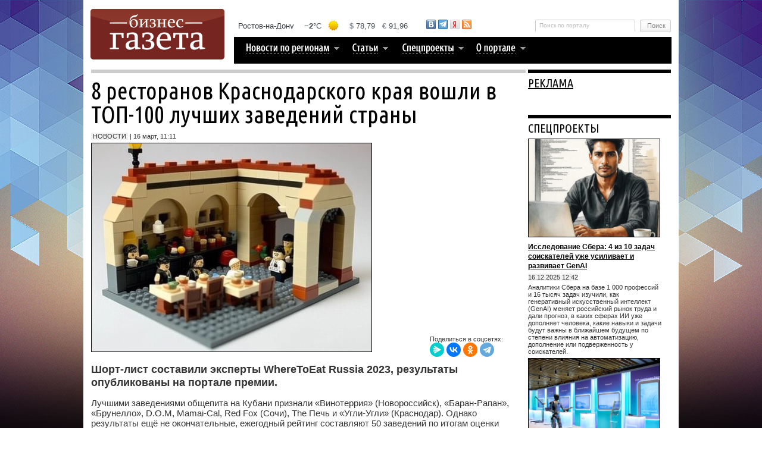

--- FILE ---
content_type: text/html; charset=utf-8
request_url: https://bizgaz.ru/2023/03/16/8-restoranov-krasnodarskogo-kraja-voshli-v-top-100-luchshih-zavedenij-strany.html
body_size: 34656
content:
<!DOCTYPE html>
<html>
<head>
<title>8 ресторанов Краснодарского края вошли в ТОП-100 лучших заведений страны » Бизнес-газета. Новости Ростова-на-Дону</title>
<meta name="charset" content="utf-8">
<meta name="title" content="8 ресторанов Краснодарского края вошли в ТОП-100 лучших заведений страны » Бизнес-газета. Новости Ростова-на-Дону">
<meta name="description" content="Шорт-лист составили эксперты WhereToEat Russia 2023, результаты опубликованы на портале премии. Лучшими заведениями общепита на Кубани признали «Винотеррия» (Новороссийск), «Баран-Рапан», «Брунелло», D.O.M, Mamai-Cal, Red Fox (Сочи), The Печь и «Угли-Угли» (Краснодар). Однако результаты ещё не">
<meta name="keywords" content="премии, WhereToEat, Russia, результаты, Шортлист, Эксперты, коллегии, Победителей, объявят, апреля, Напомним, лонглист, составляли, кубанских, заведения, выбирают, ежегодной, Where, оценки, лучшие">
<meta name="generator" content="DataLife Engine (https://dle-news.ru)">
<link rel="canonical" href="https://bizgaz.ru/2023/03/16/8-restoranov-krasnodarskogo-kraja-voshli-v-top-100-luchshih-zavedenij-strany.html">
<link rel="alternate" type="application/rss+xml" title="Бизнес-газета. Новости Ростова-на-Дону" href="https://bizgaz.ru/rss.xml">
<link rel="search" type="application/opensearchdescription+xml" title="Бизнес-газета. Новости Ростова-на-Дону" href="https://bizgaz.ru/index.php?do=opensearch">
<meta property="twitter:title" content="8 ресторанов Краснодарского края вошли в ТОП-100 лучших заведений страны » Бизнес-газета. Новости Ростова-на-Дону">
<meta property="twitter:url" content="https://bizgaz.ru/2023/03/16/8-restoranov-krasnodarskogo-kraja-voshli-v-top-100-luchshih-zavedenij-strany.html">
<meta property="twitter:card" content="summary_large_image">
<meta property="twitter:image" content="https://bizgaz.ru/uploads/posts/2023-03/img_20230316_110851_104.jpg">
<meta property="twitter:description" content="Лучшими заведениями общепита на Кубани признали «Винотеррия» (Новороссийск), «Баран-Рапан», «Брунелло», D.O.M, Mamai-Cal, Red Fox (Сочи), The Печь и «Угли-Угли» (Краснодар). Однако результаты ещё не окончательные, ежегодный рейтинг составляют 50 заведений по итогам оценки экспертной коллегии.">
<meta property="og:type" content="article">
<meta property="og:site_name" content="Бизнес-газета. Новости Ростова-на-Дону">
<meta property="og:title" content="8 ресторанов Краснодарского края вошли в ТОП-100 лучших заведений страны » Бизнес-газета. Новости Ростова-на-Дону">
<meta property="og:url" content="https://bizgaz.ru/2023/03/16/8-restoranov-krasnodarskogo-kraja-voshli-v-top-100-luchshih-zavedenij-strany.html">
<meta property="og:image" content="https://bizgaz.ru/uploads/posts/2023-03/img_20230316_110851_104.jpg">
<meta property="og:description" content="Лучшими заведениями общепита на Кубани признали «Винотеррия» (Новороссийск), «Баран-Рапан», «Брунелло», D.O.M, Mamai-Cal, Red Fox (Сочи), The Печь и «Угли-Угли» (Краснодар). Однако результаты ещё не окончательные, ежегодный рейтинг составляют 50 заведений по итогам оценки экспертной коллегии.">

<script src="/engine/classes/js/jquery.js?v=0212d"></script>
<script src="/engine/classes/js/jqueryui.js?v=0212d" defer></script>
<script src="/engine/classes/js/dle_js.js?v=0212d" defer></script>
<script src="/engine/classes/highslide/highslide.js?v=0212d" defer></script>

<link rel="stylesheet" type="text/css" href="/templates/bizgaz/style/style.css" media="screen" />
<link rel="stylesheet" type="text/css" href="/templates/bizgaz/style/engine.css" media="screen" />
<script type="text/javascript" src="/templates/bizgaz/js/libs.js"></script>

<link href='https://fonts.googleapis.com/css?family=Ubuntu+Condensed&subset=cyrillic-ext,latin' rel='stylesheet' type='text/css'>

<!-- REALBIG PERENOS VREMENNO. POSLE UDALIT -->
<meta name="realbig" content="perenos_saytov147"/>

<!-- SMORODIN CODES -->
<meta name="yandex-verification" content="b3d2c6667ac478c3" /> <!-- Yandex Zen -->
<script src="https://yastatic.net/pcode/adfox/loader.js" crossorigin="anonymous"></script> <!-- Reklama -->

<meta name="google-site-verification" content="AEbXvp3MfSXNAyimpJukAmuU_ZuBzeWWvW4SbZ0RCGc" /> <!-- Google News Verification -->

<!-- <link rel="stylesheet" type="text/css" href="/templates/bizgaz/style/style_services.css" media="screen" />
<script type="text/javascript" src="http://s2.kassa.rl0.ru/widget/js/ticketmanager.js"></script> -->

<!-- Top Scroll Button -->
<script type="text/javascript" src="/templates/bizgaz/js/topscroll.js"></script>

<!-- Google Analytics -->
<!-- Google tag (gtag.js) -->
<script async src="https://www.googletagmanager.com/gtag/js?id=G-4TMRSS7N1C"></script>
<script>
  window.dataLayer = window.dataLayer || [];
  function gtag(){dataLayer.push(arguments);}
  gtag('js', new Date());

  gtag('config', 'G-4TMRSS7N1C');
</script>

<!-- <script language="JavaScript" type="text/javascript">
if (navigator.appName == "Microsoft Internet Explorer") { location.href="/no_explorer.htm"; }
</script> -->

<!-- Тизеры под новостью -->
<!-- <script
    src="https://cdn.webmasterskyi.com/resources/draw_ad_script.js"
    onload='javascript:drawSystemAd("5c3f1aedd59d3", "ad_target")'>
</script> -->

<!-- Баннерка от realbig.media -->
<script type="text/javascript"> rbConfig={start:performance.now(),rbDomain:"newrrb.bid",rotator:'1p2he'}; </script>
<script async="async" type="text/javascript" src="//newrrb.bid/1p2he.min.js"></script>

<!-- РСЯ -->
<script>window.yaContextCb=window.yaContextCb||[]</script>
<script src="https://yandex.ru/ads/system/context.js" async></script>                

</head>

<body>
<script>
<!--
var dle_root       = '/';
var dle_admin      = '';
var dle_login_hash = '4cef56c94463fe70329e897da26164b79120711c';
var dle_group      = 5;
var dle_skin       = 'bizgaz';
var dle_wysiwyg    = '0';
var quick_wysiwyg  = '0';
var dle_min_search = '3';
var dle_act_lang   = ["Да", "Нет", "Ввод", "Отмена", "Сохранить", "Удалить", "Загрузка. Пожалуйста, подождите..."];
var menu_short     = 'Быстрое редактирование';
var menu_full      = 'Полное редактирование';
var menu_profile   = 'Просмотр профиля';
var menu_send      = 'Отправить сообщение';
var menu_uedit     = 'Админцентр';
var dle_info       = 'Информация';
var dle_confirm    = 'Подтверждение';
var dle_prompt     = 'Ввод информации';
var dle_req_field  = ["Заполните поле с именем", "Заполните поле с сообщением", "Заполните поле с темой сообщения"];
var dle_del_agree  = 'Вы действительно хотите удалить? Данное действие невозможно будет отменить';
var dle_spam_agree = 'Вы действительно хотите отметить пользователя как спамера? Это приведёт к удалению всех его комментариев';
var dle_c_title    = 'Отправка жалобы';
var dle_complaint  = 'Укажите текст Вашей жалобы для администрации:';
var dle_mail       = 'Ваш e-mail:';
var dle_big_text   = 'Выделен слишком большой участок текста.';
var dle_orfo_title = 'Укажите комментарий для администрации к найденной ошибке на странице:';
var dle_p_send     = 'Отправить';
var dle_p_send_ok  = 'Уведомление успешно отправлено';
var dle_save_ok    = 'Изменения успешно сохранены. Обновить страницу?';
var dle_reply_title= 'Ответ на комментарий';
var dle_tree_comm  = '0';
var dle_del_news   = 'Удалить статью';
var dle_sub_agree  = 'Вы действительно хотите подписаться на комментарии к данной публикации?';
var dle_captcha_type  = '0';
var dle_share_interesting  = ["Поделиться ссылкой на выделенный текст", "Twitter", "Facebook", "Вконтакте", "Прямая ссылка:", "Нажмите правой клавишей мыши и выберите «Копировать ссылку»"];
var DLEPlayerLang     = {prev: 'Предыдущий',next: 'Следующий',play: 'Воспроизвести',pause: 'Пауза',mute: 'Выключить звук', unmute: 'Включить звук', settings: 'Настройки', enterFullscreen: 'На полный экран', exitFullscreen: 'Выключить полноэкранный режим', speed: 'Скорость', normal: 'Обычная', quality: 'Качество', pip: 'Режим PiP'};
var allow_dle_delete_news   = false;

jQuery(function($){

hs.graphicsDir = '/engine/classes/highslide/graphics/';
hs.wrapperClassName = 'rounded-white';
hs.outlineType = 'rounded-white';
hs.numberOfImagesToPreload = 0;
hs.captionEval = 'this.thumb.alt';
hs.showCredits = false;
hs.align = 'center';
hs.transitions = ['expand', 'crossfade'];
hs.dimmingOpacity = 0.60;
hs.lang = { loadingText : 'Загрузка...', playTitle : 'Просмотр слайдшоу (пробел)', pauseTitle:'Пауза', previousTitle : 'Предыдущее изображение', nextTitle :'Следующее изображение',moveTitle :'Переместить', closeTitle :'Закрыть (Esc)',fullExpandTitle:'Развернуть до полного размера',restoreTitle:'Кликните для закрытия картинки, нажмите и удерживайте для перемещения',focusTitle:'Сфокусировать',loadingTitle:'Нажмите для отмены'
};
hs.slideshowGroup='fullnews'; hs.addSlideshow({slideshowGroup: 'fullnews', interval: 4000, repeat: false, useControls: true, fixedControls: 'fit', overlayOptions: { opacity: .75, position: 'bottom center', hideOnMouseOut: true } });

});
//-->
</script>

<!-- <div style="position:absolute; left:50%; margin-left: -350px; z-index:150;"><img src="/airplane.png"></div> -->

<!--LiveInternet counter--><script type="text/javascript"><!--
new Image().src = "//counter.yadro.ru/hit?r"+
escape(document.referrer)+((typeof(screen)=="undefined")?"":
";s"+screen.width+"*"+screen.height+"*"+(screen.colorDepth?
screen.colorDepth:screen.pixelDepth))+";u"+escape(document.URL)+
";h"+escape(document.title.substring(0,80))+
";"+Math.random();//--></script><!--/LiveInternet-->

<!-- Yandex.Metrika counter -->
<script type="text/javascript" >
   (function(m,e,t,r,i,k,a){m[i]=m[i]||function(){(m[i].a=m[i].a||[]).push(arguments)};
   m[i].l=1*new Date();k=e.createElement(t),a=e.getElementsByTagName(t)[0],k.async=1,k.src=r,a.parentNode.insertBefore(k,a)})
   (window, document, "script", "https://mc.yandex.ru/metrika/tag.js", "ym");

   ym(19779841, "init", {
        clickmap:true,
        trackLinks:true,
        accurateTrackBounce:true
   });
</script>
<noscript><div><img src="https://mc.yandex.ru/watch/19779841" style="position:absolute; left:-9999px;" alt="" /></div></noscript>
<!-- /Yandex.Metrika counter -->

<!-- Тело страницы -->
<div class="page">

<!-- Верхний баннер. 1000x90 -->

		<div id="content_rb_109193" class="content_rb" data-id="109193"></div>

<!-- Шапка сайта -->
	    <table class="bz-header">
		<tr>
			<th rowspan="2" class="logo"><a href="/"><img src="/templates/bizgaz/images/logo.png" width="225" height="85" /></a></th>
			<th class="searchtop">
				<ul>
				<li class="li-weather">
					<a style="display: block; position: relative; border: 0; padding: 0; margin: 0; text-decoration: none;" id="meteonova_inf_exchange_2_34731" href="//www.meteonova.ru/weather/34731-Rostov-Na-Donu.htm" alt="Погода в Ростове-на-Дону" title="Погода в Ростове-на-Дону"></a>
<script type="text/javascript">
(function() {
	var script = document.createElement("script");
	script.src = "//www.meteonova.ru/informer/html/js/install.min.js";
	script.charset = "UTF-8";
	script.defer = true;
	script.onload = function() {
		new MeteonovaInf({
			type: "exchange_2",
			cities: ["34731"],
			scheme: {"border_radius":"4px","box_shadow":"none","border_color":"#e9ecef","background_color":"transparent","city_color":"#343a40","main_color":"#495057","params_color":"#868e96"}
		});
	};
	document.getElementsByTagName("head")[0].appendChild(script);
})();
</script>
				</li>
				<!-- <li class="li-age"><img src="/templates/bizgaz/images/16plus.png"></li> -->
				<li class="li-social"><a href="http://vk.com/bizgaz" border="0" target="_blank" rel="nofollow"><img src="/templates/bizgaz/images/social_vkontakte.png"></a> <a href="http://t.me/bizgaz" border="0" target="_blank" rel="nofollow"><img src="/templates/bizgaz/images/social_telegram.png"></a> <a href="http://www.yandex.ru/?add=127416&from=promocode" border="0" target="_blank" rel="nofollow"><img src="/templates/bizgaz/images/social_yandex.png"></a> <a href="http://bizgaz.ru/rss.xml" border="0" target="_blank" rel="nofollow"><img src="/templates/bizgaz/images/social_rss.png"></a></li>
				<li class="li-search">
					<form method="post" action=''>
					<div class="header-search">
					<input type="hidden" name="do" value="search" />
					<input type="hidden" name="subaction" value="search" />
					<input name="story" type="text" class="input" onblur="if(this.value=='') this.value='Поиск по порталу'" onfocus="if(this.value=='Поиск по порталу') this.value=''" value="Поиск по порталу" />
					<input type="submit" value="Поиск" class="submit" />      
					</div>
					</form>
				</li>
				</ul>				
			</th>
		</tr>
		<tr>
			<td class="menutop" height="40">
				<ul class="header-menu">
				<li class="level-1"><a><img src="/templates/bizgaz/images/menu_news.png"></a>
				
					<ul>
					<li><a href="/russia" class="bz-font">Россия</a></li>
					<li><a href="/news/business-61" class="bz-font">Ростовская область</a></li>
					<li><a href="/krasnodar/business-23" class="bz-font">Краснодарский край и Республика Адыгея</a></li>
					<li><a href="/south/business-south" class="bz-font">Юг России</a></li>
					</ul> 
					
				</li>
				<li class="level-3"><a><img src="/templates/bizgaz/images/menu_articles.png"></a>

					<ul>
					<li><a href="/articles" class="bz-font">Статьи</a></li>
					<!-- <li><a href="/afisha.html" class="bz-font">Киноафиша</a></li> -->
					</ul>

				</li>
				<li class="level-4"><a border="0"><img src="/templates/bizgaz/images/menu_special.png"></a>
				
					<ul>
					<li><a href="/details/" class="bz-font">Детали</a></li>
					<li><a href="/opinions/" class="bz-font">Мнения</a></li>
					<li><a href="/digital/" class="bz-font">Культура</a></li>
					<li><a href="/tourism/" class="bz-font">Туризм</a></li>
					<li><a href="/events/" class="bz-font">Афиша</a></li>
					<li><a href="/health-and-life/" class="bz-font">Health and Life</a></li>
					</ul>
				
				</li>
				<li class="level-5"><a href="/about.html" border="0"><img src="/templates/bizgaz/images/menu_about.png"></a>
				
					<ul>
					<li><a href="/about.html" class="bz-font">О «Бизнес-газете»</a></li>
					<li><a href="/adv.html" class="bz-font">Реклама</a></li>
					</ul>
				
				</li>
				<!-- <li class="level-6"><a href="/first-10/">Первые&nbsp;10</a></li> -->
				</ul>
			</td>
		</tr>
    </table>

<!-- <div style="width: 100%; margin-top:10px;" align="center">File modules/cbr.php not found.</div> -->
<div style="width: 100%; overflow:hidden; margin:10px 0 -15px 0;" align="center">

<!-- <div style="margin-top: -43px;">
<iframe frameborder="0" scrolling="no" height="150" width="975" allowtransparency="true" marginwidth="0" marginheight="0" src="http://charts.ru.forexprostools.com/index.php?pair_ID=2186&timescale=300&candles=100&style=line"></iframe>
</div> -->

</div>

<!-- Основная часть -->
	<table class="bz-main">
		<tr>
			<td class="sidebar-main">
			<!-- Внутренняя основная часть -->
			


<div class="bz-fullstory bz-fullstory-top">
	<h1>8 ресторанов Краснодарского края вошли в ТОП-100 лучших заведений страны </h1>
</div>
<div class="bz-small-font"><span style="background: #f1f1f1;">&nbsp;НОВОСТИ&nbsp;</span> | 16 март, 11:11</div>

<table width="715" border="0" cellpadding="0" cellspacing="0">
	<tr>
		<td valign="top"><img src="/uploads/posts/2023-03/thumbs/img_20230316_110851_104.jpg" class="bz-fullstory-picture" onerror="this.style.display='none'"/></td>
		<td valign="bottom" class="bz-small-font">Поделиться в соцсетях:<br>
		
		<!-- SHARE BUTTON -->			
		<script src="https://yastatic.net/share2/share.js"></script>
<div class="ya-share2" data-curtain data-shape="round" data-services="messenger,vkontakte,odnoklassniki,telegram"></div>
		
		</td>
	</tr>
</table>

<div class="short-in-full"><!--TBegin:https://bizgaz.ru/uploads/posts/2023-03/img_20230316_110851_104.jpg|left--><a href="https://bizgaz.ru/uploads/posts/2023-03/img_20230316_110851_104.jpg" class="highslide" target="_blank"><img src="/uploads/posts/2023-03/thumbs/img_20230316_110851_104.jpg" style="float:left;max-width:100%;" alt=""></a><!--TEnd--> Шорт-лист составили эксперты WhereToEat Russia 2023, результаты опубликованы на портале премии.</div>
<div class="bz-font bz-img">Лучшими заведениями общепита на Кубани признали «Винотеррия» (Новороссийск), «Баран-Рапан», «Брунелло», D.O.M, Mamai-Cal, Red Fox (Сочи), The Печь и «Угли-Угли» (Краснодар). Однако результаты ещё не окончательные, ежегодный рейтинг составляют 50 заведений по итогам оценки экспертной коллегии. Победителей объявят 7 апреля.<br><br>Напомним, <a href="https://bizgaz.ru/2023/03/03/devjat-restoranov-rostova-voshli-v-rejting-nacionalnoj-premii-where-to-eat.html">лонг-лист</a> премии WhereToEat Russia 2023 составляли 43 кубанских заведения.<br><br>Эксперты ежегодной премии Where to Eat выбирают лучшие рестораны страны, в коллегию входят ведущие шеф-повара и сомелье.</div>
<div class="iatag">ТЭГ</div>

<hr size="1" color="#f1f1f1">

<table width="715" border="0" cellpadding="0" cellspacing="0">
	<tr>
		<td class="bz-small-font"></td>
		<td class="bz-small-font" style="text-align:right;"></td>
	</tr>
</table>

<hr size="1" color="#f1f1f1">

<div class="bz-fullstory-top">
	<h3 class="bz-news-title">ДРУГИЕ НОВОСТИ</h3>
</div>
<div class="block-small-fullstory"><ul>
	<li>
    <img src="/uploads/posts/2026-01/thumbs/4hmigwbmeso-1.jpg"><h3><a href="https://bizgaz.ru/2026/01/13/56-mln-rub-vydelili-137-semjam-v-rostovskoj-oblasti-na-pogashenie-ipoteki.html">5,6 млн руб. выделили 137 семьям в Ростовской области на погашение ипотеки</a></h3>
</li><li>
    <img src="/uploads/posts/2026-01/thumbs/thkpg-__kty.jpg"><h3><a href="https://bizgaz.ru/2026/01/13/spros-na-nedvizhimost-v-krasnodarskom-krae-vyros-na-1015-posle-otkrytija-ajeroportov.html">Спрос на недвижимость в Краснодарском крае вырос на 10–15% после открытия аэропортов</a></h3>
</li><li>
    <img src="/uploads/posts/2026-01/thumbs/prcfatjvelq-3.jpg"><h3><a href="https://bizgaz.ru/2026/01/12/dva-kubanskih-developera-voshli-v-top5-krupnejshih-zastrojschikov-strany-po-itogam-2025-goda.html">Два кубанских девелопера вошли в топ‑5 крупнейших застройщиков страны по итогам 2025 года</a></h3>
</li></ul>
	<hr size="1">
</div>

<table width="715" border="0" cellpadding="10" cellspacing="10">
	<tr>
		<!-- <td><img src="/telegram.png"></td>
		<td class="bz-font">Читайте «Бизнес-газету» в <a href="http://t.me/bizgaz">Telegram</a>, чтобы первыми узнавать главные деловые новости Ростова-на-Дону и региона — <a href="http://t.me/bizgaz">http://t.me/bizgaz</a></td> -->
		<td><img src="/yandexzen.png"></td>
		<td class="bz-font">Читайте «Бизнес-газету» в <a href="https://zen.yandex.ru/id/5da640a197b5d400b337b77a">Yandex Zen</a>, чтобы первыми узнавать главные деловые новости Ростова-на-Дону и региона.</td>
	</tr>
</table>
	
<hr size="1" color="#f1f1f1">
<table>	<tr>		<td width="445">			<div class="bz-small-font"><b>Поделитесь этой новостью в соцсетях:</b></div>						<!-- SHARE BUTTON -->						<script src="https://yastatic.net/share2/share.js"></script>
<div class="ya-share2" data-curtain data-shape="round" data-services="messenger,vkontakte,odnoklassniki,telegram"></div>		</td>		<th>			<!-- EMAIL SUBSCRIPTION FORM -->		</th>	</tr></table>

<hr size="1" color="#f1f1f1">
<!-- Яндекс.Директ -->
<div id="yandex_ad"></div>
<script type="text/javascript">
(function(w, d, n, s, t) {
    w[n] = w[n] || [];
    w[n].push(function() {
        Ya.Direct.insertInto(132539, "yandex_ad", {
            ad_format: "direct",
            font_size: 0.8,
            type: "horizontal",
            limit: 3,
            title_font_size: 1,
            links_underline: true,
            site_bg_color: "FFFFFF",
            header_bg_color: "F1F1F1",
            title_color: "660000",
            url_color: "660000",
            text_color: "000000",
            hover_color: "000000",
            no_sitelinks: true
        });
    });
    t = d.getElementsByTagName("script")[0];
    s = d.createElement("script");
    s.src = "//an.yandex.ru/system/context.js";
    s.type = "text/javascript";
    s.async = true;
    t.parentNode.insertBefore(s, t);
})(window, document, "yandex_context_callbacks");
</script>
<hr size="1" color="#f1f1f1">

<!-- <div>
	<h3 class="bz-news-title">НОВОСТИ ПАРТНЕРОВ</h3>
</div>
<div class="block-small-fullstory">

	ПАРТНЕРСКИЙ КОД ВСТАВИТЬ СЮДА

</div> -->

<script type="text/javascript">var mcSite = '24998';(function() {    var mc = document.createElement('script');    mc.type = 'text/javascript';    mc.async = true;    mc.src = '//cackle.me/mc.count-min.js';    (document.getElementsByTagName('head')[0] || document.getElementsByTagName('body')[0]).appendChild(mc);})();</script>

<hr size="1" color="#f1f1f1" style="margin-right:15px;">
			</td>
			
			<td class="sidebar-right">
			<!-- Правый сайдбар -->
			<div class="bz-news-top">
	<h3 class="bz-news-title"><a href="/adv.html">РЕКЛАМА</a></h3>
</div>

<!-- Right.Top240x400. REAL BIG MEDIA -->
<div id="content_rb_109194" class="content_rb" data-id="109194"></div>

	<br><img width="0" height="10">
	
<div class="bz-news-top">
	<h3 class="bz-news-title">СПЕЦПРОЕКТЫ</h3>
</div>
<div class="main-page-more-news">			
	<div class="small-news">
  <div class="small-news-content">
    <a href="https://bizgaz.ru/2025/12/16/issledovanie-sbera-4-iz-10-zadach-soiskatelej-uzhe-usilivaet-i-razvivaet-genai.html"><img src="/uploads/posts/2025-12/thumbs/sgenerirovano-neiosetju-sbera-gigachat____.jpg" class="bz-small-news-picture"></a><br>
	<h3><a href="https://bizgaz.ru/2025/12/16/issledovanie-sbera-4-iz-10-zadach-soiskatelej-uzhe-usilivaet-i-razvivaet-genai.html">Исследование Сбера: 4 из 10 задач соискателей уже усиливает и развивает GenAI</a></h1>
	<div class="bz-small-font"><span style="background: #f1f1f1;">16.12.2025 12:42</span></div>
	<div class="bz-small-font">Аналитики Сбера на базе 1 000 профессий и 16 тысяч задач изучили, как генеративный искусственный интеллект (GenAI) меняет российский рынок труда и дали прогноз, в каких сферах ИИ уже дополняет человека, какие навыки и задачи будут важны в ближайшем будущем по степени влияния на автоматизацию, дополнение или подверженность у соискателей.  <nobr><a href="https://bizgaz.ru/2025/12/16/issledovanie-sbera-4-iz-10-zadach-soiskatelej-uzhe-usilivaet-i-razvivaet-genai.html#disqus_thread" class="bz-small-font"></a></nobr></div>
  </div>
</div><div class="small-news">
  <div class="small-news-content">
    <a href="https://bizgaz.ru/2025/12/02/cifrovoj-ryvok-rossii-kak-ii-menjaet-grazhdan-gosudarstvo-i-biznes-na-juge-rossii.html"><img src="/uploads/posts/2025-12/thumbs/foto-predostavleno-press-sluzhboi-sbera-1.jpg" class="bz-small-news-picture"></a><br>
	<h3><a href="https://bizgaz.ru/2025/12/02/cifrovoj-ryvok-rossii-kak-ii-menjaet-grazhdan-gosudarstvo-i-biznes-na-juge-rossii.html">Цифровой рывок России: как ИИ меняет граждан, государство и бизнес на Юге России</a></h1>
	<div class="bz-small-font"><span style="background: #f1f1f1;">02.12.2025 14:18</span></div>
	<div class="bz-small-font">Эксперты Сбера поделились мнением о влиянии ИИ на развитие государства и бизнеса на Юге России.  <nobr><a href="https://bizgaz.ru/2025/12/02/cifrovoj-ryvok-rossii-kak-ii-menjaet-grazhdan-gosudarstvo-i-biznes-na-juge-rossii.html#disqus_thread" class="bz-small-font"></a></nobr></div>
  </div>
</div></div>
	<div class="bz-small-font"><a href="/opinions">Мнения</a> | <a href="/details">Детали</a> | <a href="/lifehacks">Лайфхаки</a><br> <a href="/digital">Диджитал</a> | <a href="/articles">Статьи</a></div>
</div>
<br>
<div class="bz-news-top">
	<h3 class="bz-news-title"><a href="/releases">НОВОСТИ КОМПАНИЙ</a></h3>
</div>
<div class="main-page-more-news">			
	<h3><a href="https://bizgaz.ru/2025/11/07/gigachat-obuchilsja-v-agrarnom-vuze-na-8-fakultetah-i-uspeshno-sdal-vypusknoj-jekzamen.html">ГигаЧат обучился в аграрном вузе на 8 факультетах и успешно сдал выпускной экзамен</a></h1>
<div class="bz-small-font">07.11.2025 16:10</div>
<hr size="1"><h3><a href="https://bizgaz.ru/2025/06/17/gigachat-na-pmjef-2025-tehnologii-iskusstvennogo-intellekta-sbera-pomogut-vsem-gostjam-i-uchastnikam-foruma.html">GigaChat на ПМЭФ-2025: технологии искусственного интеллекта Сбера помогут всем гостям и участникам форума</a></h1>
<div class="bz-small-font">17.06.2025 18:15</div>
<hr size="1"><h3><a href="https://bizgaz.ru/2025/05/29/chat-bot-t2-pomog-klientam-bolee-35-millionov-raz.html">Чат-бот T2 помог клиентам более 35 миллионов раз</a></h1>
<div class="bz-small-font">29.05.2025 20:15</div>
<hr size="1"></div>
	<div class="bz-small-font"><a href="/releases">Все новости компаний</a></div>
</div>
<br><br>

<!-- Right.Bottom240x400. REAL BIG MEDIA -->
<div id="content_rb_109195" class="content_rb" data-id="109195"></div>			
			</td>
		</tr>
	</table>
<!-- Подвал -->
	<div class="bz-footer">
	<div class="bz-footer-copyright">© 2012—<script type="text/javascript">dt = new Date();document.write(dt.getFullYear());</script>, «Бизнес-газета»</div>
	<div>
		<div class="bz-footer-right">
			<!--LiveInternet logo--><noindex><a rel="nofollow" href="http://www.liveinternet.ru/click"
			target="_blank"><img src="//counter.yadro.ru/logo?16.2"
			title="LiveInternet: показано число просмотров за 24 часа, посетителей за 24 часа и за сегодня" alt="" border="0" width="88" height="31"/></a></noindex><!--/LiveInternet-->
			
			<!-- Yandex.Metrika informer -->
			<div id="content_rb_126980" class="content_rb" data-id="126980"></div>
			
			<!-- <a href="https://metrika.yandex.ru/stat/?id=19779841&amp;from=informer"
			target="_blank" rel="nofollow"> <img src="https://informer.yandex.ru/informer/19779841/3_0_FFFFFFFF_EFEFEFFF_0_pageviews"
			style="width:88px; height:31px; border:0;" alt="Яндекс.Метрика" title="Яндекс.Метрика: данные за сегодня (просмотры, визиты и уникальные посетители)" /> </a> -->
			<!-- /Yandex.Metrika informer -->
			
			<!-- 16 PLUS ICON -->
			<p><svg viewBox="0 0 392.14 350.38" xmlns="http://www.w3.org/2000/svg" height="24" style="shape-rendering:geometricPrecision; text-rendering:geometricPrecision; image-rendering:optimizeQuality; fill-rule:evenodd; clip-rule:evenodd">
  <path fill="#ED3237" d="M102.97 255.72l-20.05 0 0 -127.65c-4.82,4.63 -11.16,9.23 -18.98,13.82 -7.82,4.59 -14.88,8.05 -21.11,10.33l0 -19.37c11.2,-5.24 21,-11.62 29.39,-19.13 8.39,-7.48 14.35,-14.73 17.84,-21.8l12.91 0 0 163.8zm72.22 -255.72c48.37,0 92.17,19.61 123.87,51.31 11.98,11.98 22.24,25.69 30.36,40.73l-21.08 0c-6.33,-10.11 -13.77,-19.45 -22.16,-27.84 -28.4,-28.41 -67.64,-45.97 -110.99,-45.97 -43.35,0 -82.59,17.56 -110.99,45.97 -28.41,28.4 -45.97,67.64 -45.97,110.99 0,43.35 17.56,82.59 45.97,110.99 28.4,28.4 67.64,45.97 110.99,45.97 43.35,0 82.59,-17.57 110.99,-45.97 8.39,-8.39 15.84,-17.73 22.16,-27.84l21.08 0c-8.12,15.03 -18.38,28.74 -30.36,40.72 -31.7,31.71 -75.5,51.32 -123.87,51.32 -48.37,0 -92.18,-19.61 -123.88,-51.32 -31.7,-31.7 -51.31,-75.5 -51.31,-123.87 0,-48.37 19.61,-92.18 51.31,-123.88 31.7,-31.7 75.51,-51.31 123.88,-51.31zm83.42 132.47l-19.82 1.6c-1.79,-7.86 -4.33,-13.59 -7.64,-17.16 -5.42,-5.74 -12.14,-8.59 -20.12,-8.59 -6.41,0 -12.11,1.79 -17.01,5.36 -6.3,4.59 -11.24,11.28 -14.92,20.09 -3.65,8.84 -5.54,21.41 -5.7,37.7 4.83,-7.33 10.75,-12.8 17.74,-16.33 6.98,-3.57 14.27,-5.35 21.94,-5.35 13.37,0 24.76,4.93 34.18,14.77 9.37,9.83 14.08,22.51 14.08,38.12 0,10.25 -2.2,19.74 -6.61,28.55 -4.44,8.81 -10.47,15.53 -18.22,20.2 -7.71,4.67 -16.48,7.02 -26.28,7.02 -16.66,0 -30.3,-6.15 -40.85,-18.41 -10.52,-12.26 -15.8,-32.5 -15.8,-60.68 0,-31.51 5.85,-54.44 17.51,-68.76 10.17,-12.45 23.88,-18.68 41.16,-18.68 12.83,0 23.39,3.61 31.59,10.79 8.2,7.17 13.13,17.08 14.77,29.76zm-82.01 70.4c0,6.91 1.48,13.52 4.4,19.82 2.92,6.3 7.02,11.09 12.22,14.39 5.25,3.3 10.79,4.97 16.67,4.97 8.55,0 15.84,-3.41 21.87,-10.25 6.04,-6.83 9.08,-16.1 9.08,-27.83 0,-11.28 -3,-20.16 -8.96,-26.66 -5.96,-6.49 -13.56,-9.75 -22.78,-9.75 -9.04,0 -16.75,3.26 -23.05,9.75 -6.3,6.5 -9.45,15 -9.45,25.56zm152.21 26.43l0 -44.66 -44.42 0 0 -18.68 44.42 0 0 -44.42 18.91 0 0 44.42 44.42 0 0 18.68 -44.42 0 0 44.66 -18.91 0z"/>
</svg></p>
			
<div style="visibility: hidden;"></div>

		</div>
		<div class="bz-footer-left">Перепечатка материалов и использование их в любой форме, в том числе и в электронных СМИ, возможны только с гиперссылкой на медиа-портал «<a href="http://bizgaz.ru">Бизнес-газета</a>».</div>
		<div class="bz-footer-center">
			Сообщения и материалы информационного агентства «ТЭГ» (зарегистрировано Федеральной службой по надзору в сфере связи, информационных технологий и массовых коммуникаций (Роскомнадзор) 20.03.2020 за номером ИА № ФС 77-78180) сопровождаются пометкой «ТЭГ»
            <p><a href="https://bizgaz.ru/privacy.html">Политика конфиденциальности</a>.<br>

			</p>
		</div>
	</div>
</div>	
</div>

<!-- Система комментариев CACKLE -->	

<!-- Кнопка наверх -->	
	<a id="gotop" class="scrollTop" href="#" onclick="top.goTop(); return false;"></a>
	
<!-- Снег. Новый год -->

<!-- <script type="text/javascript" src="/templates/bizgaz/js/snow.js"></script> -->

<!-- РЕКЛАМА. Очередной никчемный код -->
<!-- DEMO Pixel Code for https://demo.triggerads.ru/ -->
<script async src="https://demo.triggerads.ru/pixel/xmeqctkpnuyicaolo43ouy29zqfi1lx5"></script>
<!-- DEMO END Pixel Code -->

<!-- Pixel Code for https://triggerads.ru/ -->
<script async src="https://triggerads.ru/pixel/9ch3kwkyrwm09vw4xihzvl8sossthi1p"></script>
<!-- END Pixel Code -->

</body>
</html>

<!-- DataLife Engine Copyright SoftNews Media Group (http://dle-news.ru) -->


--- FILE ---
content_type: text/html; charset=windows-1251
request_url: https://www.meteonova.ru/htmlinfdata/34731
body_size: 770
content:
function meteonova_jsondata_34731()
{ return { 
 "forecasts": [
 {"index":"34731","name":"Ростов-на-Дону","name_2":"в Ростове-на-Дону","name_ref":"Rostov-Na-Donu","latitude":"47.20","longitude":"39.70","href": "http://www.meteonova.ru/frc/34731.htm",
  "forecast": [
	 {"day":"14","month":"1","year":"2026","hour":"12","tod":"2","weekday":"4","t":{"value":"-2","units":"C"},"press":{"value":"765","units":"мм"},"hum":{"value":"46","units":"%"},"wd":{"value":"6","units":"румб"},"ws":{"value":"3","units":"м/с"},"heat":{"value":"-3","units":"C"},"phenomena":{"cl":"0","pr":"1"},"pic":"d1_0","descr":"ясно","geomagn":"0"},
	 {"day":"14","month":"1","year":"2026","hour":"15","tod":"2","weekday":"4","t":{"value":"-2","units":"C"},"press":{"value":"765","units":"мм"},"hum":{"value":"39","units":"%"},"wd":{"value":"6","units":"румб"},"ws":{"value":"3","units":"м/с"},"heat":{"value":"-2", "units":"C"},"phenomena":{"cl":"0","pr":"1"},"pic":"d1_0","descr":"ясно","geomagn":"0"},
	 {"day":"14","month":"1","year":"2026","hour":"21","tod":"3","weekday":"4","t":{"value":"-2","units":"C"},"press":{"value":"765","units":"мм"},"hum":{"value":"43","units":"%"},"wd":{"value":"6","units":"румб"},"ws":{"value":"1","units":"м/с"},"heat":{"value":"-2", "units":"C"},"phenomena":{"cl":"0","pr":"1"},"pic":"n1_0","descr":"ясно","geomagn":"0"},
	 {"day":"15","month":"1","year":"2026","hour":"3","tod":"0","weekday":"5","t":{"value":"-3","units":"C"},"press":{"value":"765","units":"мм"},"hum":{"value":"46","units":"%"},"wd":{"value":"2","units":"румб"},"ws":{"value":"2","units":"м/с"},"heat":{"value":"-3", "units":"C"},"phenomena":{"cl":"0","pr":"1"},"pic":"n1_0","descr":"ясно","geomagn":"0"},
	 {"day":"15","month":"1","year":"2026","hour":"9","tod":"1","weekday":"5","t":{"value":"-4","units":"C"},"press":{"value":"765","units":"мм"},"hum":{"value":"53","units":"%"},"wd":{"value":"2","units":"румб"},"ws":{"value":"5","units":"м/с"},"heat":{"value":"-8", "units":"C"},"phenomena":{"cl":"2","pr":"1"},"pic":"d1_2","descr":"облачно","geomagn":"0"}
              ],
  "forecast3": [
	 {"day":"14","month":"1","year":"2026","weekday":"4","t":{"value":"-2","units":"C"},"tn":{"value":"-3","units":"C"},"wd":{"value":"6","units":"румб"},"ws":{"value":"3","units":"м/с"},"phenomena":{"cl":"0","pr":"1"},"pic":"d1_0","descr":"ясно"},
	 {"day":"15","month":"1","year":"2026","weekday":"5","t":{"value":"-1","units":"C"},"tn":{"value":"-3","units":"C"},"wd":{"value":"2","units":"румб"},"ws":{"value":"6","units":"м/с"},"phenomena":{"cl":"3","pr":"7"},"pic":"d7_3","descr":"пасмурно с просветами, снег, возможен туман"},
	 {"day":"16","month":"1","year":"2026","weekday":"6","t":{"value":"-2","units":"C"},"tn":{"value":"-3","units":"C"},"wd":{"value":"1","units":"румб"},"ws":{"value":"6","units":"м/с"},"phenomena":{"cl":"2","pr":"1"},"pic":"d1_2","descr":"облачно"}
              ]

  }
 ],
 "currency":{"day":"13","month":"1","year":"2026","exchange":{"gbp":{"char":"GBP","nominal":"1","value":"105,73"},"usd":{"char":"USD","nominal":"1","value":"78,79"},"eur":{"char":"EUR","nominal":"1","value":"91,96"},"cny":{"char":"CNY","nominal":"1","value":"11,28"},"chf":{"char":"CHF","nominal":"1","value":"98,87"},"jpy":{"char":"JPY","nominal":"100","value":"50,16"}} }
 }
}

--- FILE ---
content_type: text/css
request_url: https://bizgaz.ru/templates/bizgaz/style/style.css
body_size: 11840
content:
/* bizgaz */
html {font-size: 100.01%; background: #fff;}
body {font: 100.01% Tahoma, Helvetica, Sans-serif; color: #333; background: #000 url(../images/page_bg_black_noise.jpg) no-repeat top center;}
html, body {margin: 0px; padding: 0px; width: 100%;}
a, a img {border: none; outline: none;}
*:focus, * {-moz-outline: none; outline: none; ie-dummy: expression(this.hideFocus=true);}
/* table, td, th {padding: 0px; border-collapse: collapse;} */
ul, li, form, fieldset, dl, dt, dd, h4, h5, h6, del {margin: 0px; padding: 0px; list-style: none; text-decoration: none; font-style: normal; border: none;}
a {color: #000; text-decoration: underline;}
a:hover {text-decoration: none;}

/*--- @font-face {font-family: ACR; src: url(MyriadPro-BoldCond.otf)} ---*/
@font-face {font-family: 'Ubuntu Condensed', sans-serif;}

/*---������ � �����������---*/
.bz-font {font-size:15px;}
.bz-font a {color: #990000; font-weight: bold; text-decoration: underline;}
.bz-small-font {font-size:11px; margin: 5px 0 5px 0;}
.bz-small-font-adv {font-size:11px; margin: 5px 0 5px 0; color:#666;}
.bz-small-font-adv a {color:#000;}
h1 {font: 40px Ubuntu Condensed, Tahoma, Geneva, Sans-serif; color:#000; line-height: 100%; margin: 10px 0px; padding: 0px; text-decoration: none;}
h2 {font: 30px Ubuntu Condensed, Tahoma, Geneva, Sans-serif; color:#fff; margin: 0 0 0 0; padding: 0px;}
h2 a {color:#fff;}
h3 {font-size:12px; color:#000; line-height: 140%; margin: 0px 0 5px 0; padding: 0px;}
.bz-img img{margin:0 10px 10px 0;}

.short-in-full {font: bold 115% sans-serif; margin: 10px 0 15px;}
.short-in-full img {display:none;}

/* ���� �������� */
.page {margin: 0px auto; overflow: hidden; zoom: 1; width: 1000px; background: #fff;}

/* ������� */
.banner-top {width: 1000px; height: 90px;}
.banner-menu {width: 10px; height: 10px}
.Banner-right {width: 240px; height: 400px;}

/* �������� �� ������� */
.subscribe-news {float: left; width: 258px; margin-left: 0px;}
.subscribe-news .required {width: 165px; background: url(../images/input-168.png) no-repeat 0px 0px; border: 0px; color: #bababa; font: 10px Tahoma, Geneva, Sans-serif; float: left; padding: 4px 0px 5px 5px;}
.subscribe-news .submit {width: 83px; height: 21px; background: url(../images/button-subscribe.png) no-repeat 0px 0px; border: 0px; color: #808080; font: 11px Tahoma, Geneva, Sans-serif; cursor: pointer; float: left; margin-left: 5px; padding: 3px 0px 5px 2px;}

/* ����� ����� */
.bz-header {width: 100%; height: 105px; padding: 10px 10px 0px 10px;}
.bz-header .logo {width: 225px; height: 85px; background: white; padding: 0px 14px 0px 0px;}
.bz-header .searchtop {height: 45px; background: #fff;}
.searchtop li {display: block; float: left; padding: 15px 0px 0px 0px; color: #000; font: 14px Tahoma, Geneva, Sans-serif;}
.searchtop li.li-weather {display: block; float: left; margin-left: 0; width: auto;}
.searchtop li.li-search {display: block; float: right; margin: 5px 0; width: 280px;}
.searchtop li.li-age {display: block; width: 100px; margin: 0; font-weight: bold;}
.searchtop li.li-social {display: block; width: 120px; margin: 5px 0; font-weight: bold;}

.bz-header .menutop {background: black; padding: 0px 10px 0px 10px; color: #f1f1f1;}

.header-menu li {display: block; float: left; padding: 0; color: #fff; font: 18px Tahoma, Geneva, Sans-serif;}
.header-menu li a {display: block; padding: 10px; color: #fff; text-decoration: none;}
.header-menu li:hover a {background-color: #660000;}
.header-menu li.level-1 {width: 178px; position: relative;} /* ������� �� �������� +20px */
.header-menu li.level-2 {width: 155px; position: relative;} /* +20px */
.header-menu li.level-3 {width: 84px; position: relative;} /* ����� +20px */
.header-menu li.level-4 {width: 125px; position: relative;} /* ����������� +20px */
.header-menu li.level-5 {width: 103px; position: relative;} /* � ������� +20px */
.header-menu li.level-6 {float: right; width: auto; position: relative; top: 0; left: 0; z-index: 5;}

.header-menu li ul{display:none;}
.header-menu li:hover ul{display:block; position:absolute; top:40px; left:0px; width:105px; z-index: 6;}
.header-menu li:hover ul li a{display:block; width:120px; background:#ddd; color:#000; border-bottom: 1px solid #999;} /* ����� ������� �� ��������, ������ */
.header-menu li:hover ul li a:hover{background:#999; color:#000;}

.header-search {float: right; width: 228px; margin: 0px 0px 0px 9px; *margin-left: 0px; padding-left: 25px;}
.header-search .input {width: 161px; background: url(../images/input-168.png) no-repeat 0px 0px; border: 0px; color: #bababa; font: 10px Tahoma, Geneva, Sans-serif; float: left; padding: 4px 0px 5px 7px;}
.header-search .submit {width: 52px; height: 21px; background: url(../images/button-52.png) no-repeat 0px 0px; border: 0px; color: #808080; font: 11px Tahoma, Geneva, Sans-serif; cursor: pointer; float: left; margin-left: 8px; padding: 3px 0px 5px 2px;}
.header-search div {padding: 6px 0px 0px 1px; clear: both;}
.header-search div a {color: #808080; font: 1.1em Tahoma, Geneva, Sans-serif; text-decoration: underline;}
.header-search div a:hover {text-decoration: none;} 

/* �������� ����� */
.bz-main {width: 100%; padding: 10px 10px 10px 10px;}
.sidebar-main {vertical-align: top;}
.sidebar-right {width: 240px; vertical-align: sub}

.bz-newsblock {display: block; float: left; width: 220px;}
.bz-news-top {float: none!important; display: block; margin: 0 0 5px; border-top: 6px solid #000;}
.bz-news-title {font: 20px Ubuntu Condensed, Tahoma, Geneva, Sans-serif; vertical-align: baseline; margin: 5px 0;}

.bz-main-part {display: block; float: right; width: 470px; padding: 0 20px;}
.bz-main-news {position: relative; top: 0; left: 0; display: block; height: 350px; margin: 0 0 10px 0;}
.bz-main-news-layer {display: block; vertical-align: baseline; position: absolute; bottom: 0; left: 0; width: 470px; background: url(../images/main-news-bg.png) 0px 0px;}
.bz-main-news-text {display: block; vertical-align: baseline; margin: 15px 15px 15px 15px; color: #fff!important;}
.bz-main-news-picture {float:left; position:relative; width:468px; height:348px; border:1px solid #000; margin:0px 10px .5em 0;}

.bz-small-news-picture {float:left; position:relative; width:220px; height:164px; border:1px solid #000; margin:0px 10px .5em 0;}
.bz-article-picture {float:left; position:relative; width:150px; height:112px; border:1px solid #000; margin:0px 10px .5em 0;}

/* ���������� ���� ��� */

.bz-small-news-block {padding: 20px 0 20px 3px;}
.bz-small-news-left {float: left; position: relative; width: 222px; vertical-align: top; margin: 5px 10px 5px 0; overflow: hidden;}
.bz-small-news-right {float: left; position: relative; width: 222px; vertical-align: top; margin: 5px 0 5px 10px; overflow: hidden;}

.small-news-content-left {width: 84px; color: #000; position: relative; left: 0; top: 0;}
.small-news-content-right {width: 84px; color: #000; position: relative; left: 0; top: 0;}

.main-page-more-news {overflow: hidden; zoom: 1; width: 225px; *position: relative; *margin-left: -20px; *left: 20px;}
.main-page-more-articles {overflow: hidden; zoom: 1; width: 470px; *position: relative; *margin-left: -20px; *left: 20px;}

/* �������� ������� */
.bz-shortstory img{width:134px; height:100px; float:left; margin: 0 10px 10px 0; border:1px solid;}
.bz-shortstory-textblock{margin-bottom: 10px; min-height:65px;}
.bz-shortstory-textblock img{width:12px; height:10px; float:none; margin:0; border:0px;}

/* ������ ������� */
.bz-fullstory {padding 0 15px 0 0;}
.bz-fullstory-top {float: none!important; display: block; margin: 0 0 10px; border-top: 6px solid #ccc;}

.bz-fullstory-picture {float:left; position:relative; width:470px; height:350px; border:1px solid #000; margin:0px 10px .5em 0;}

#dle-content {margin: 0 15px 0 0;}

/* ������ �������. ���� ��� */
.block-small-fullstory{display:block; width:716px;}
.block-small-fullstory ul{display:block; float: left; width:716px; margin:0 0 10px 0;}
.block-small-fullstory li{display:block; float: left; width:215px; min-height:81px; padding: 0 10px; border-left: 1px dotted #194263;}
.block-small-fullstory h3{margin:-4px 0 0 82px;}
.block-small-fullstory img{width:70px; height:52px; float:left; margin: 0 10px 10px 0; border:1px solid #999;}

/* ����������� */
.bz-events-line{display: inline-block; width: 100%; padding: 10px 0;}
.bz-events-line .bz-date{display: block; float: left; width: 120px; color: #C22025; margin: -4px 0 10px 0;}
.bz-events-line h3{display: block; margin-left: 5px;}
.bz-events-line .bz-events-left p {display: inline-block; width: 100%; margin: 0;}

.bz-events-right{float: right; width: 210px; font: 11px Tahoma; margin: -10px 0 0 15px;}
.bz-events-right p{line-height: 1.1;}
.bz-events-left{margin-right: 235px; font-size: 12px; font-family: Tahoma;}

.bz-date-start{font-size: 16px; font-weight: bold; margin-top: 1px; display: block; margin-left: 0px;}
.bz-date-finish{font-size: 10px; font-weight: bold; color: black; margin-left: 0px; display: block; text-transform: uppercase;}

/* ������ */
.bz-details {
	padding:20px; 
	border: 1px double #660000;
}

/* ������ */
.iatag {
	display: inline-block; 
	font-size: 8px; padding: 2px 5px 2px 5px; color: white;
	width: 15px; margin-top: 10px;
	border-radius: 3px; background-color: #999999;
}

/* ������ */
.bz-footer {display: block; font-size:11px; margin: 20px 0 0; padding: 0 16px 100px; background: #DCDDE1; zoom: 1; position: relative;}
.bz-footer-copyright {height: 52px; margin: 0 -16px; padding: 0 16px; line-height: 52px; font-size: 110%; color: #fff; background: black;}
.bz-footer-left {display: block; float: left; padding: 10px 0px 10px 0px; width: 180px;}
.bz-footer-right {display: block; float: right; padding: 10px 0px 10px 20px; width: 180px;}
.bz-footer-center {display: block; padding: 10px 220px 10px 220px; width: 600px;}

.footer-menu li {display: block; float: left; text-align: center; padding: 0; color: #000; background-color: #ccc; width: 560px; height: 31px; font: 12px Tahoma, Geneva, Sans-serif;}
.footer-menu li a {display: block; padding: 8px; color: #000; text-decoration: none;}
.footer-menu li a:hover {text-decoration: underline;  height: 14px; color: #fff; background-color: #660000;}
.footer-menu li.lenel-1 {width: 88px;} /* � ������� */
.footer-menu li.lenel-2 {width: 159px;} /* ������� �� ������� */
.footer-menu li.lenel-3 {width: 79px;} /* ������� */
.footer-menu li.lenel-4 {width: 109px;} /* ����������� */
.footer-menu li.lenel-5 {width: 109px;} /* ����������� */

/* ����� �� ����� */
.bz-search-result-text {font: 12px Tahoma, Geneva, Sans-serif; height:52px;}
.bz-search-result-text img {float:left; position:relative; width:70px; height:52px; border:1px solid #000; margin:0px 10px .5em 0;}

/* ��������� */
.navigation {color:#666; border:0px; text-align: left;}

.navigation a:link,
.navigation a:visited,
.navigation a:hover,
.navigation a:active {
	text-decoration:none;
	color: #636363;
	background:#f1f1f1;
	border:1px solid #E6E6E6;
	padding:3px 6px;
	line-height: 2.0;
	font-size:11px
}

.navigation a:hover {
	background:#660000;
	color:#FFFFFF;
	border-color:#E6E6E6;
}

.navigation span {
	text-decoration:none;
	background:#fff;
	padding:3px 6px;
	border:0px solid #E6E6E6;
	color:#ccc;
	line-height: 2.0;
	font-size:11px;
}

/* ������ ������ */
.scrollTop{
        background:url(../images/scrolltop.png) 0 0 no-repeat;
        display:block; width:50px; height:50px;
        position:fixed; top:10px; left:10px;
        z-index:2000;
    }
.scrollTop:hover{ background-position:0 -58px; }

/* ����� */

/*---����� �����---*/
.ltl {font-family : Verdana, Tahoma, sans-serif; font-size: 9px;	}
.ltl a {text-decoration:none;}

--- FILE ---
content_type: application/javascript; charset=utf-8
request_url: https://cackle.me/mc.count-min.js
body_size: 395
content:
cackle_widget=window.cackle_widget||[];cackle_widget.push({widget:"CommentCount",id:window.mcSite,html:window.mcCount});(function(){var b=document.createElement("script");b.type="text/javascript";b.async=true;b.src=("https:"==document.location.protocol?"https":"http")+"://cackle.me:8080/widget.js";var a=document.getElementsByTagName("script")[0];a.parentNode.insertBefore(b,a.nextSibling)})();

--- FILE ---
content_type: application/javascript
request_url: https://bizgaz.ru/templates/bizgaz/js/topscroll.js
body_size: 2340
content:
(function() {function $(id){    return document.getElementById(id);} function goTop(acceleration, time) {    acceleration = acceleration || 0.1;    time = time || 12;     var dx = 0;    var dy = 0;    var bx = 0;    var by = 0;    var wx = 0;    var wy = 0;     if (document.documentElement) {        dx = document.documentElement.scrollLeft || 0;        dy = document.documentElement.scrollTop || 0;    }    if (document.body) {        bx = document.body.scrollLeft || 0;        by = document.body.scrollTop || 0;    }    var wx = window.scrollX || 0;    var wy = window.scrollY || 0;     var x = Math.max(wx, Math.max(bx, dx));    var y = Math.max(wy, Math.max(by, dy));     var speed = 1 + acceleration;    window.scrollTo(Math.floor(x / speed), Math.floor(y / speed));    if(x > 0 || y > 0) {        var invokeFunction = "top.goTop(" + acceleration + ", " + time + ")"        window.setTimeout(invokeFunction, time);    }    return false;} //*function scrollTop(){    var el = $('gotop');    var stop = (document.body.scrollTop || document.documentElement.scrollTop);    if(stop>400){        if(el.style.display!='block'){            el.style.display='block';            smoothopaque(el, 0, 100, 1);        }    }    else        el.style.display='none';     return false;}// ������� ����� ������������function smoothopaque(el, startop, endop, inc){    op = startop;    // ������������� ������������    setopacity(el, op);    // �������� ��������� ������������    setTimeout(slowopacity, 1);    function slowopacity(){        if(startop < endop){            op = op + inc;            if(op < endop){                setTimeout(slowopacity, 1);            }        }else{            op = op - inc;            if(op > endop){                setTimeout(slowopacity, 1);            }        }        setopacity(el, op);            };};// ��������� opacityfunction setopacity(el, opacity){    el.style.opacity = (opacity/100);    el.style.filter = 'alpha(opacity=' + opacity + ')';}; if (window.addEventListener){    window.addEventListener("scroll", scrollTop, false);    window.addEventListener("load", scrollTop, false);}else if (window.attachEvent){    window.attachEvent("onscroll", scrollTop);    window.attachEvent("onload", scrollTop);}    window['top'] = {};window['top']['goTop'] = goTop;                       })();

--- FILE ---
content_type: image/svg+xml
request_url: https://www.meteonova.ru/informer/html/icons/svg/d1_0.svg
body_size: 15790
content:
<svg xmlns="http://www.w3.org/2000/svg" viewBox="0 -4246.5 841.9 841.90004" width="841.9" height="841.9"><defs><linearGradient id="h" gradientUnits="userSpaceOnUse" y1="-3825.19" x2="0" y2="-4226.6" gradientTransform="matrix(1.44763 0 0 1.44763 -201.22 1996.61)"><stop stop-color="#e39600"/><stop offset="1" stop-color="#ffda0b"/></linearGradient><linearGradient id="l" gradientUnits="userSpaceOnUse" y1="-3835.44" x2="0" y2="-4216.35" gradientTransform="matrix(1.44763 0 0 1.44763 -201.206 1996.63)"><stop stop-color="#e69e00"/><stop offset="1" stop-color="#fff200"/></linearGradient><linearGradient id="i" gradientUnits="userSpaceOnUse" y1="-3827.75" x2="0" y2="-4224.03" gradientTransform="matrix(1.44763 0 0 1.44763 -201.214 1996.617)"><stop stop-color="#e49800"/><stop offset="1" stop-color="#ffe008"/></linearGradient><linearGradient id="k" gradientUnits="userSpaceOnUse" y1="-3832.87" x2="0" y2="-4218.91" gradientTransform="matrix(1.44763 0 0 1.44763 -201.226 1996.608)"><stop stop-color="#e59c00"/><stop offset="1" stop-color="#ffec03"/></linearGradient><linearGradient id="j" gradientUnits="userSpaceOnUse" y1="-3830.31" x2="0" y2="-4221.47" gradientTransform="matrix(1.44763 0 0 1.44763 -201.213 1996.607)"><stop stop-color="#e59a00"/><stop offset="1" stop-color="#ffe606"/></linearGradient><linearGradient id="g" gradientUnits="userSpaceOnUse" y1="-3822.62" x2="0" y2="-4229.16" gradientTransform="matrix(1.44763 0 0 1.44763 -201.206 1996.624)"><stop stop-color="#e39400"/><stop offset="1" stop-color="#ffd40e"/></linearGradient><linearGradient id="a" gradientUnits="userSpaceOnUse" y1="-3807.25" x2="0" y2="-4244.53" gradientTransform="matrix(1.44763 0 0 1.44763 -201.217 1996.633)"><stop stop-color="#df8800"/><stop offset="1" stop-color="#ffb11f"/></linearGradient><linearGradient id="f" gradientUnits="userSpaceOnUse" y1="-3820.06" x2="0" y2="-4231.72" gradientTransform="matrix(1.44763 0 0 1.44763 -201.198 1996.614)"><stop stop-color="#e29200"/><stop offset="1" stop-color="#ffcf11"/></linearGradient><linearGradient id="b" gradientUnits="userSpaceOnUse" y1="-3809.81" x2="0" y2="-4241.97" gradientTransform="matrix(1.44763 0 0 1.44763 -201.214 1996.61)"><stop stop-color="#e08a00"/><stop offset="1" stop-color="#ffb71c"/></linearGradient><linearGradient id="d" gradientUnits="userSpaceOnUse" y1="-3814.93" x2="0" y2="-4236.84" gradientTransform="matrix(1.44763 0 0 1.44763 -201.206 1996.633)"><stop stop-color="#e18e00"/><stop offset="1" stop-color="#ffc317"/></linearGradient><linearGradient id="e" gradientUnits="userSpaceOnUse" y1="-3817.5" x2="0" y2="-4234.28" gradientTransform="matrix(1.44763 0 0 1.44763 -201.198 1996.61)"><stop stop-color="#e29000"/><stop offset="1" stop-color="#ffc914"/></linearGradient><linearGradient id="c" gradientUnits="userSpaceOnUse" y1="-3812.37" x2="0" y2="-4239.4" gradientTransform="matrix(1.44763 0 0 1.44763 -201.217 1996.611)"><stop stop-color="#e08c00"/><stop offset="1" stop-color="#ffbd19"/></linearGradient></defs><path d="M387.668-4092.646c25.478 33.585 67.025 33.585 92.358 0 25.479-33.44 50.667-26.781 55.879 14.91 5.356 41.692 41.257 62.538 80.054 46.18 38.796-16.359 57.18 2.171 40.823 40.822-16.214 38.797 4.487 74.843 46.179 80.054 41.692 5.212 48.495 30.4 14.91 55.879-33.584 25.333-33.584 67.025 0 92.358 33.44 25.479 26.782 50.522-14.91 55.879-41.692 5.211-62.537 41.257-46.18 80.053 16.359 38.797-2.026 57.182-40.822 40.823-38.797-16.213-74.698 4.488-80.054 46.18-5.212 41.836-30.4 48.35-55.879 15.055-25.333-33.585-67.025-33.585-92.358 0-25.478 33.44-50.522 26.781-55.879-15.055-5.211-41.692-41.257-62.538-80.053-46.18-38.797 16.359-57.182-2.026-40.823-40.823 16.358-38.796-4.488-74.697-46.18-80.053-41.691-5.357-48.495-30.4-14.91-55.879 33.585-25.478 33.585-67.025 0-92.358-33.44-25.479-26.781-50.522 14.91-55.879 41.692-5.211 62.538-41.257 46.18-80.054-16.214-38.796 2.171-57.18 40.823-40.822 38.796 16.358 74.842-4.488 80.053-46.18 5.357-41.547 30.4-48.35 55.879-14.91" fill="#9cb1bf"/><path d="M371.319-4125.815c26.347 34.743 69.486 34.743 95.833 0 26.347-34.743 52.404-27.795 57.905 15.49 5.501 43.283 42.705 64.853 82.949 47.916 40.244-16.937 59.208 2.171 42.415 42.27-16.937 40.245 4.633 77.449 47.917 82.95 43.284 5.5 50.088 31.558 15.49 57.76-34.744 26.347-34.744 69.486 0 95.833 34.598 26.347 27.65 52.404-15.49 57.76-43.284 5.501-64.854 42.85-47.917 82.95 16.938 40.243-2.171 59.207-42.415 42.27-40.1-16.793-77.448 4.777-82.949 47.916-5.501 43.14-31.414 50.233-57.905 15.49-26.347-34.743-69.486-34.743-95.833 0-26.347 34.743-52.404 27.65-57.905-15.49-5.501-43.284-42.85-64.853-82.95-47.916-40.098 16.937-59.207-2.172-42.27-42.27 16.937-40.1-4.632-77.449-47.916-82.95-43.14-5.356-50.233-31.413-15.49-57.76 34.743-26.347 34.743-69.486 0-95.833-34.743-26.347-27.794-52.404 15.49-57.76 43.284-5.501 64.853-42.705 47.916-82.95-16.937-40.099 2.172-59.207 42.27-42.27 40.245 16.937 77.449-4.633 82.95-47.917 5.5-43.139 31.558-50.088 57.905-15.49" fill="url(#a)"/><path d="M371.902-4122.363c26.057 34.309 68.617 34.309 94.675 0 26.057-34.308 51.825-27.36 57.18 15.345 5.357 42.705 42.272 63.985 81.937 47.338 39.81-16.648 58.628 2.171 41.836 41.836-16.648 39.665 4.632 76.58 47.337 81.936 42.705 5.356 49.51 31.124 15.345 57.18-34.308 26.058-34.308 68.618 0 94.676 34.309 26.057 27.36 51.825-15.345 57.18-42.705 5.357-63.985 42.272-47.337 82.081 16.648 39.665-2.171 58.485-41.836 41.837-39.665-16.648-76.58 4.632-81.936 47.337-5.356 42.705-31.124 49.654-57.181 15.345-26.058-34.309-68.618-34.309-94.675 0-26.057 34.309-51.825 27.36-57.181-15.345-5.357-42.705-42.271-63.985-81.936-47.337-39.665 16.648-58.484-2.172-41.836-41.837 16.647-39.665-4.633-76.58-47.338-82.08-42.705-5.356-49.653-31.124-15.345-57.181 34.31-26.058 34.31-68.618 0-94.675-34.308-26.057-27.36-51.68 15.345-57.181 42.705-5.357 63.985-42.271 47.338-81.936-16.648-39.665 2.171-58.484 41.836-41.836 39.665 16.647 76.58-4.633 81.936-47.338 5.356-42.705 31.124-49.653 57.18-15.345" fill="url(#b)"/><path d="M372.478-4118.888c25.767 33.875 67.893 33.875 93.516 0 25.768-33.874 51.102-27.07 56.458 15.056 5.356 42.27 41.836 63.26 80.922 46.758 39.23-16.503 57.905 2.171 41.402 41.402-16.503 39.23 4.633 75.71 46.759 81.067 42.27 5.356 48.93 30.69 15.2 56.458-33.875 25.767-33.875 67.748 0 93.516 33.874 25.768 27.07 51.246-15.2 56.458-42.271 5.356-63.262 41.836-46.759 81.067 16.503 39.23-2.171 57.905-41.402 41.402-39.23-16.503-75.566 4.632-80.922 46.758-5.356 42.126-30.69 48.93-56.458 15.2-25.767-33.874-67.749-33.874-93.516 0-25.768 33.875-51.102 27.07-56.458-15.2-5.356-42.27-41.836-63.261-81.067-46.758-39.23 16.503-57.76-2.027-41.257-41.402 16.503-39.231-4.633-75.711-46.759-81.067-42.126-5.212-49.074-30.69-15.055-56.458 33.875-25.768 33.875-67.894 0-93.516-33.874-25.768-27.07-51.102 15.055-56.458 42.271-5.356 63.262-41.836 46.759-81.067-16.503-39.23 2.171-57.76 41.257-41.402 39.23 16.503 75.711-4.633 81.067-46.758 5.212-42.126 30.69-48.93 56.458-15.056" fill="url(#c)"/><path d="M372.922-4115.392c25.479 33.44 67.025 33.44 92.359 0 25.478-33.44 50.522-26.78 55.878 14.91 5.212 41.693 41.258 62.538 80.054 46.18 38.796-16.358 57.181 2.172 40.823 40.823-16.358 38.797 4.488 74.843 46.18 80.054 41.691 5.356 48.35 30.4 15.055 55.734-33.585 25.333-33.585 67.025 0 92.358 33.44 25.479 26.78 50.522-15.056 55.734-41.691 5.211-62.537 41.402-46.179 80.054 16.358 38.796-2.027 57.181-40.823 40.823-38.652-16.214-74.697 4.487-80.054 46.18-5.211 41.69-30.4 48.35-55.878 14.91-25.334-33.44-67.025-33.44-92.359 0-25.478 33.44-50.522 26.78-55.733-14.91-5.212-41.693-41.258-62.538-80.054-46.18-38.652 16.358-57.181-2.027-40.823-40.823 16.213-38.797-4.488-74.843-46.324-80.054-41.692-5.212-48.35-30.255-14.91-55.734 33.44-25.478 33.44-67.025 0-92.358-33.44-25.479-26.782-50.523 14.91-55.734 41.691-5.211 62.537-41.257 46.324-80.054-16.358-38.796 2.171-57.181 40.823-40.823 38.796 16.214 74.842-4.487 80.054-46.18 5.211-41.69 30.4-48.495 55.733-14.91" fill="url(#d)"/><path d="M373.51-4111.942c25.044 33.151 66.157 33.151 91.345 0 25.19-33.005 49.944-26.346 55.155 14.766 5.211 41.258 40.823 61.814 79.04 45.6 38.363-16.068 56.458 2.027 40.39 40.39-16.07 38.361 4.487 73.828 45.6 79.04 41.257 5.211 47.771 29.966 14.765 55.154-33.15 25.044-33.15 66.157 0 91.346 33.006 25.188 26.492 49.943-14.766 55.154-41.257 5.212-61.668 40.823-45.6 79.04 16.069 38.363-2.026 56.458-40.389 40.39-38.217-16.07-73.829 4.487-79.04 45.744-5.211 41.113-29.966 47.772-55.155 14.766-25.043-33.006-66.156-33.006-91.345 0-25.044 33.006-49.943 26.347-55.154-14.766-5.212-41.257-40.823-61.813-79.04-45.745-38.218 16.069-56.458-2.026-40.39-40.388 16.07-38.218-4.487-73.83-45.745-79.04-41.112-5.212-47.771-29.967-14.765-55.155 33.006-25.044 33.006-66.157 0-91.346-33.151-25.188-26.492-49.943 14.765-55.154 41.258-5.212 61.814-40.823 45.745-79.04-16.068-38.218 2.027-56.458 40.39-40.39 38.217 16.07 73.828-4.487 79.04-45.6 5.356-41.257 30.11-47.916 55.154-14.766" fill="url(#e)"/><path d="M374.09-4108.608c24.754 32.717 65.432 32.717 90.186 0 24.9-32.716 49.364-26.057 54.431 14.622 5.067 40.678 40.244 60.945 78.027 45.165 37.928-15.923 55.734 2.027 39.955 39.81-15.924 37.783 4.343 72.96 45.02 78.172 40.68 5.212 47.194 29.676 14.622 54.43-32.716 24.755-32.716 65.289 0 90.188 32.572 24.9 26.057 49.364-14.621 54.43-40.678 5.212-60.945 40.39-45.021 78.173s-2.027 55.733-39.955 39.81c-37.783-15.925-72.96 4.487-78.027 45.165-5.211 40.679-29.676 47.193-54.43 14.621-24.755-32.716-65.433-32.716-90.188 0-24.754 32.572-49.364 26.058-54.43-14.62-5.067-40.679-40.245-60.946-78.172-45.167-37.783 15.924-55.734-2.026-39.81-39.81 15.924-37.783-4.343-72.96-45.166-78.171-40.678-5.067-47.193-29.532-14.621-54.431 32.716-24.754 32.716-65.433 0-90.187-32.716-24.755-26.057-49.364 14.621-54.43 40.678-5.068 60.945-40.245 45.166-78.173-15.924-37.783 2.027-55.733 39.81-39.81 37.783 15.924 72.96-4.342 78.171-45.165 5.212-40.679 29.677-47.193 54.431-14.622" fill="url(#f)"/><path d="M374.66-4105.123c24.464 32.282 64.564 32.282 89.029 0 24.61-32.282 48.64-25.768 53.851 14.332 5.067 40.244 39.81 60.221 77.014 44.587 37.349-15.635 55.155 2.026 39.375 39.375-15.634 37.349 4.343 72.092 44.443 77.159 40.244 5.066 46.613 29.242 14.476 53.707-32.282 24.464-32.282 64.564 0 89.029 32.282 24.61 25.768 48.785-14.476 53.707-40.244 5.066-60.222 39.81-44.443 77.158 15.635 37.349-2.026 55.01-39.375 39.376-37.349-15.635-71.947 4.342-77.014 44.586-5.066 40.1-29.242 46.614-53.851 14.332-24.465-32.282-64.565-32.282-89.03 0-24.464 32.282-48.64 25.768-53.706-14.332-5.067-40.244-39.81-60.22-77.159-44.586-37.349 15.634-55.01-2.027-39.375-39.376 15.634-37.349-4.343-72.092-44.587-77.158-40.1-5.067-46.614-29.242-14.332-53.707s32.282-64.565 0-89.03c-32.282-24.464-25.768-48.64 14.332-53.706 40.244-5.067 60.22-39.81 44.587-77.159-15.635-37.349 2.026-55.01 39.375-39.375 37.349 15.634 72.092-4.343 77.159-44.587 5.066-40.1 29.242-46.614 53.706-14.332" fill="url(#g)"/><path d="M375.225-4101.662c24.176 31.848 63.84 31.848 87.871 0 24.32-31.847 48.062-25.478 53.128 14.187 5.067 39.665 39.23 59.498 76.145 44.008 36.915-15.49 54.431 2.027 38.942 38.941-15.49 36.915 4.342 71.223 44.007 76.145 39.665 5.067 46.035 28.953 14.332 53.128-31.848 24.176-31.848 63.696 0 87.871 31.848 24.32 25.478 48.206-14.332 53.128-39.665 5.067-59.497 39.376-44.007 76.145 15.49 36.915-2.027 54.431-38.942 38.941-36.914-15.49-71.078 4.343-76.145 44.008-5.066 39.665-28.808 46.035-53.128 14.187-24.175-31.848-63.695-31.848-87.87 0-24.176 31.848-48.062 25.478-53.129-14.187-5.066-39.665-39.23-59.497-76.145-44.008-36.914 15.49-54.286-2.026-38.796-38.94 15.49-36.77-4.343-71.224-44.008-76.146-39.665-4.922-46.034-28.808-14.187-53.128 31.848-24.175 31.848-63.695 0-87.87-31.847-24.176-25.478-48.062 14.187-53.129 39.665-4.922 59.498-39.23 44.008-76.145-15.49-36.914 2.027-54.43 38.796-38.941 36.915 15.49 71.224-4.343 76.145-44.008 5.067-39.665 28.953-46.034 53.128-14.187" fill="url(#h)"/><path d="M375.81-4098.18c23.886 31.413 62.972 31.413 86.858 0 23.886-31.414 47.482-25.045 52.404 14.041 4.922 39.23 38.797 58.63 75.132 43.429 36.48-15.345 53.707 2.027 38.362 38.362-15.345 36.336 4.198 70.21 43.429 75.132 39.23 4.922 45.455 28.518 14.042 52.404-31.558 23.886-31.558 62.972 0 86.713 31.413 23.886 25.189 47.482-14.042 52.404-39.086 4.922-58.629 38.796-43.429 75.277 15.345 36.335-2.027 53.707-38.362 38.362-36.335-15.345-70.21 4.198-75.132 43.429-4.922 39.086-28.518 45.455-52.404 14.041-23.886-31.413-62.972-31.413-86.858 0-23.885 31.414-47.482 25.19-52.404-14.041-4.922-39.231-38.796-58.774-75.131-43.43-36.336 15.346-53.707-2.026-38.363-38.361 15.345-36.336-4.198-70.21-43.428-75.277-39.086-4.922-45.456-28.518-14.042-52.404 31.413-23.886 31.413-62.972 0-86.713-31.414-23.886-25.189-47.482 14.042-52.404 39.23-4.922 58.773-38.796 43.428-75.132-15.344-36.335 2.027-53.707 38.363-38.362 36.335 15.345 70.21-4.198 75.131-43.429 4.922-39.23 28.519-45.455 52.404-14.042" fill="url(#i)"/><path d="M376.39-4094.717c23.597 30.98 62.103 30.98 85.7 0 23.596-31.124 46.903-24.754 51.825 13.897 4.922 38.652 38.217 57.905 74.118 42.85 35.901-15.055 52.983 2.027 37.928 37.928-15.055 35.901 4.198 69.341 42.85 74.263 38.796 4.922 44.876 28.229 13.897 51.68-31.124 23.597-31.124 62.104 0 85.7 30.98 23.596 24.9 46.903-13.897 51.68-38.652 4.922-57.905 38.362-42.85 74.264 15.055 35.9-2.027 52.983-37.928 37.927-35.9-15.055-69.341 4.198-74.118 42.85-4.922 38.652-28.084 44.876-51.825 13.897-23.452-30.979-62.103-30.979-85.7 0-23.596 30.98-46.903 24.755-51.68-13.897-4.922-38.652-38.362-57.905-74.263-42.85-35.901 15.056-52.983-1.882-37.928-37.928 15.055-35.9-4.198-69.34-42.85-74.263-38.652-4.777-44.876-28.084-13.897-51.68 30.98-23.596 30.98-62.103 0-85.7-31.124-23.596-24.755-46.903 13.897-51.68 38.652-4.922 58.05-38.217 42.85-74.263-15.055-35.901 2.027-52.983 37.928-37.928 35.9 15.055 69.341-4.198 74.263-42.85 4.777-38.651 28.084-45.02 51.68-13.897" fill="url(#j)"/><path d="M376.956-4091.241c23.307 30.69 61.38 30.69 84.541 0 23.307-30.69 46.324-24.465 51.102 13.752 4.777 38.073 37.783 57.181 73.25 42.27 35.466-14.91 52.404 1.883 37.493 37.35-14.91 35.466 4.053 68.472 42.27 73.25 38.218 4.777 44.298 27.794 13.753 51.1-30.69 23.163-30.69 61.235 0 84.542 30.69 23.307 24.465 46.324-13.752 51.101-38.073 4.777-57.182 37.928-42.271 73.25 14.91 35.467-1.882 52.26-37.494 37.35-35.466-14.912-68.327 4.052-73.25 42.27-4.777 38.217-27.794 44.297-51.1 13.607-23.163-30.545-61.235-30.545-84.542 0-23.307 30.545-46.18 24.465-51.101-13.607-4.777-38.218-37.783-57.182-73.25-42.27-35.467 14.91-52.26-1.883-37.349-37.35 14.91-35.467-4.198-68.473-42.27-73.25-38.073-4.777-44.298-27.65-13.608-51.1 30.69-23.163 30.69-61.236 0-84.542-30.69-23.307-24.465-46.324 13.607-51.102 38.218-4.777 57.182-37.783 42.271-73.25-14.91-35.466 1.882-52.259 37.349-37.348 35.467 14.91 68.473-4.054 73.25-42.27 4.777-38.218 27.794-44.443 51.1-13.753" fill="url(#k)"/><path d="M377.41-4087.89c23.017 30.256 60.51 30.256 83.383 0 23.018-30.255 45.6-24.175 50.378 13.463 4.777 37.639 37.204 56.458 72.236 41.692 35.033-14.62 51.68 1.882 36.915 36.915-14.621 35.032 4.053 67.459 41.691 72.236 37.783 4.777 43.719 27.36 13.608 50.378-30.255 22.872-30.255 60.51 0 83.383 30.255 23.017 24.175 45.745-13.608 50.377-37.638 4.778-56.312 37.35-41.691 72.237 14.766 35.033-1.882 51.535-36.915 36.914-35.032-14.765-67.46 4.054-72.236 41.692-4.777 37.638-27.36 43.718-50.378 13.463-22.872-30.255-60.51-30.255-83.383 0-22.873 30.255-45.6 24.175-50.377-13.463-4.778-37.638-37.35-56.457-72.237-41.692-35.033 14.621-51.536-1.881-36.915-36.914 14.766-34.888-4.053-67.46-41.691-72.237-37.638-4.632-43.718-27.36-13.463-50.377 30.255-22.873 30.255-60.51 0-83.383-30.255-23.018-24.175-45.6 13.463-50.378 37.638-4.777 56.457-37.349 41.691-72.236-14.62-35.033 1.882-51.68 36.915-36.915 35.033 14.766 67.46-4.053 72.237-41.692 4.777-37.493 27.504-43.718 50.377-13.462" fill="url(#l)"/></svg>